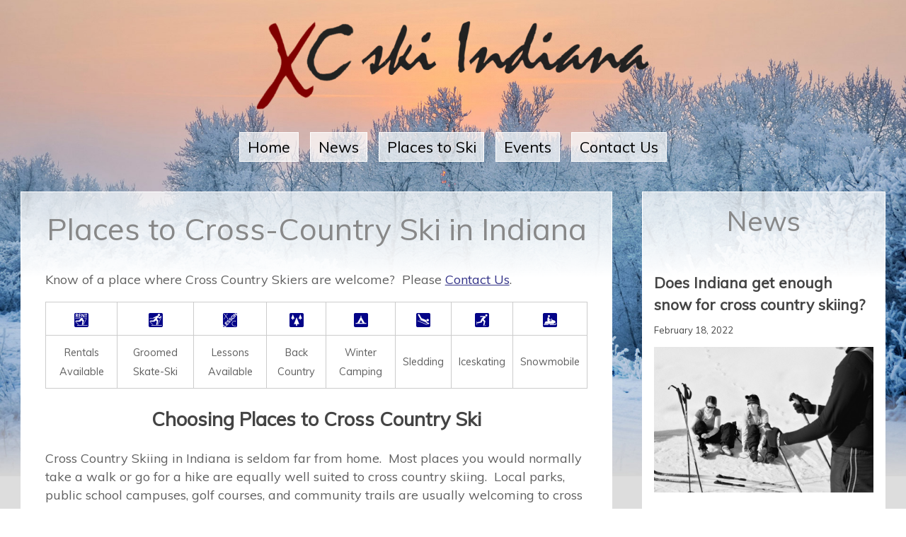

--- FILE ---
content_type: text/html; charset=UTF-8
request_url: https://xcskiindiana.com/places-to-cross-country-ski-in-indiana
body_size: 5744
content:
<!DOCTYPE html>
<html>
<head>
<title>XCski Indiana | Places to Cross-Country Ski in Indiana</title>
<meta name="description" content="" />
<meta http-equiv="content-type" content="text/html; charset=UTF-8" />
<meta http-equiv="content-type" content="application/xhtml+xml; charset=UTF-8" />
<meta http-equiv="content-style-type" content="text/css" />
<meta http-equiv="expires" content="0" />
<meta name="viewport" content="width=device-width, initial-scale=1.0" />
<link href="/themes/pennyloafer/css/reset.css" rel="stylesheet" type="text/css" />
<link href="/themes/pennyloafer/css/styles.css" rel="stylesheet" type="text/css" />
<script src="/themes/pennyloafer/js/jquery-1.11.1.min.js"></script>
<script type="text/javascript" src="/themes/pennyloafer/js/jscripts.js"></script>
<!-- Place <head> section scripts here, such as for site analytics or style overrides-->
<style type="text/css">
body {
  background-color: #dddddd;
  background: 
     linear-gradient( rgba(192,192,192,0) 40px, #dddddd 150px ),
     repeating-linear-gradient( to right, #d5d5d5, #d5d5d5 40px, #dddddd 40px, #dddddd 80px );
}
div.top-menu li { margin: 0.2em; }
div.top-menu a { color: #000; background-color: rgba(255, 255, 255, 0.7); }
div.top-menu a:hover { color: #333; background-color: rgba(255, 255, 255, 1.0); }
#container, #container-boxes { max-width: 900px; }
div.content, div.box.white {
  background-color: transparent;
  background-image: linear-gradient(rgba(255, 255, 255, 0.7), rgb(255, 255, 255) 120px);
  border: 1px solid #fff;
}
table.bordered, table.bordered th, table.bordered td {
  padding: 10px;
  border: 1px solid #ccc;
  vertical-align: middle;
}
table { background-color: inherit; overflow: scroll; }
table.events tr { border-bottom: 2px solid #999; }
table.events tr td { padding: 1em; }
table.events tr td:nth-of-type(2) { border-left: 2px solid #bbb; border-right: 2px solid #ccc; }
p.list img { margin: 0 0.25em; }
textarea { width: 560px; height: 120px; vertical-align: middle; }
input { width: 180px; }
div.flex-text { display: inline-block; max-width: 96%; }
div.form-sort-blocks label { width: 160px; text-align: right; }
iframe { max-width: 100%; }
h3 { line-height:150%; }
@media screen and (max-width: 480px) { 
  div.form-sort-blocks label { text-align: left; }
}
</style></head>

<body>
     <div class="banner">
          <img alt="Winter Sunset" id="header-img" src="/r353y-9jy82/share/winter-sunset-mod1.jpg" />     </div>
     <header>
          <h1><a href="/"><img alt="XC Ski Indiana" style="max-height:3em; vertical-align:middle;" src="/r353y-9jy82/share/midsize/xc-new-text-01.png" /></a></h1>
          <div class="top-menu">
               <li><a href="/home">Home</a></li>
<li><a href="/news">News</a></li>
<li class="current"><a href="/places-to-cross-country-ski-in-indiana" class="current">Places to Ski</a></li>
<li><a href="/events">Events</a></li>
<li><a href="#contact">Contact Us</a></li>
          </div>
     </header>
          <div class="view-margin">
          <div id="container">
               <div class="content">
                    <!-- Page content -->
                    <aside>
                                             </aside>
                    <h1>Places to Cross-Country Ski in Indiana</h1>
                    <h2></h2>
                    <p>Know of a place where Cross Country Skiers are welcome? &nbsp;Please <a href="#contact">Contact Us</a>.</p><div style="overflow:scroll;"><table class="bordered" style="text-align: left; margin-left: auto; margin-right: auto;"><tbody><tr style="text-align: center;"><td><img style="width: 20px; height: 20px; vertical-align:middle;" alt="xcski rental" title="Cross Country Ski rentals on location" src="/r353y-9jy82/share/thumbs/smblrent2.png" /></td><td><img style="width: 20px; height: 20px; vertical-align:middle;" alt="Groomed skate Lanes icon" title="Groomed Classic-Skiing, Skate-Skiing or Both" src="/r353y-9jy82/share/thumbs/smblxcski2.png" /></td><td><img style="width: 20px; height: 20px; vertical-align:middle;" alt="Lesson Available icon" title="Instructional Lessons available" src="/r353y-9jy82/share/thumbs/smbllessons2.png" /></td><td><img style="width: 20px; height: 20px; vertical-align:middle;" alt="backcountry" title="Off-Trail Back-Country Skiing Permitted" src="/r353y-9jy82/share/thumbs/smblbckntry2.png" /></td><td><img style="width: 20px; height: 20px; vertical-align:middle;" alt="camping" title="Winter Camping Permitted" src="/r353y-9jy82/share/thumbs/smblcamp2.png" /></td><td><img style="width: 20px; height: 20px; vertical-align:middle;" alt="sledding" title="Other Winter activities include Sledding/Toboggan" src="/r353y-9jy82/share/thumbs/smblsled2.png" /></td><td><img style="width: 20px; height: 20px; vertical-align:middle;" alt="iceskating" title="Other Winter activites include Iceskating" src="/r353y-9jy82/share/thumbs/smbliceskt2.png" /></td><td><img style="width: 20px; height: 20px; vertical-align:middle;" alt="snowmobile" title="Other Winter activities include Snowmobiling" src="/r353y-9jy82/share/thumbs/smblsnmbl2.png" /></td></tr><tr style="text-align: center;"><td><small>Rentals Available</small></td><td><small>Groomed Skate-Ski</small></td><td><small>Lessons Available</small></td><td><small>Back Country</small></td><td><small>Winter Camping</small></td><td><small>Sledding</small></td><td><small>Iceskating</small></td><td><small>Snowmobile</small></td></tr></tbody></table></div><div style="text-align: center;"><h2>Choosing Places to Cross Country Ski</h2></div><p>Cross Country Skiing in Indiana is seldom far from home.&nbsp; Most places you would normally take a walk or go for a hike are equally well suited to cross country skiing.&nbsp; Local parks, public school campuses, golf courses, and community trails are usually welcoming to cross country skiers.&nbsp; County and States Parks provide thousands of miles of fantastic hiking trails, ready to be skied every winter.</p><p><strong>Things to Remember...</strong></p><ul><li>Always ask permission before skiing on privately owned land</li><li>If skiers are welcome at your local golf course, never ski over the greens as this can damage the turf</li><li>If skiing on land that is open to hunters, be certain to verify with the property manager where it is okay to ski and make sure to wear hunter orange during the hunting season.</li></ul><p class="list"><span style="color: rgb(102, 0, 204);"><em>Northern Indiana<img alt="Map of Indiana XC Ski Spots" style="margin: 10px; float: right; width: 246px; height: 390px;" src="/r353y-9jy82/share/midsize/map1.gif" /></em></span><br /><span style="color: rgb(102, 0, 204);">A&emsp;</span><a target="_blank" href="http://www.sjcparks.org/leisure.html">St. Patrick&#39;s</a> County Park <img style="width: 20px; height: 20px; vertical-align:middle;" alt="rent" title="Cross Country Ski rentals on location" src="/r353y-9jy82/share/thumbs/smblrent2.png" /><img style="width: 20px; height: 20px; vertical-align:middle;" alt="skate ski" title="Groomed Skating Lanes" src="/r353y-9jy82/share/thumbs/smblxcski2.png" /><br /><span style="color: rgb(102, 0, 204);">B&emsp;</span><a target="_blank" href="http://www.berriencounty.org/parks">Madeline Bertrand</a> County Park, MI <img style="width: 20px; height: 20px; vertical-align:middle;" alt="rent" title="Cross Country Ski rentals on location" src="/r353y-9jy82/share/thumbs/smblrent2.png" /><img style="width: 20px; height: 20px; vertical-align:middle;" alt="skate ski" title="Groomed Skating Lanes" src="/r353y-9jy82/share/thumbs/smblxcski2.png" /><br /><span style="color: rgb(102, 0, 204);">C&emsp;</span><a target="_blank" href="http://www.berriencounty.org/parks">Love Creek</a> County Park, MI <img style="width: 20px; height: 20px; vertical-align:middle;" alt="rent" title="Cross Country Ski rentals on location" src="/r353y-9jy82/share/thumbs/smblrent2.png" /><img style="width: 20px; height: 20px; vertical-align:middle;" alt="skate ski" title="Groomed Skating Lanes" src="/r353y-9jy82/share/thumbs/smblxcski2.png" /><br /><span style="color: rgb(102, 0, 204);">D&emsp;</span><a target="_blank" href="http://www.in.gov/dnr/parklake/2972.htm">Potato Creek</a> State Park <img style="width: 20px; height: 20px; vertical-align:middle;" alt="sled" title="Other Winter activities include Sledding/Toboggan" src="/r353y-9jy82/share/thumbs/smblsled2.png" /><img style="width: 20px; height: 20px; vertical-align:middle;" alt="camp" title="Winter Camping Permitted" src="/r353y-9jy82/share/thumbs/smblcamp2.png" /><br /><span style="color: rgb(102, 0, 204);">E&emsp;</span><a target="_blank" href="http://www.in.gov/dnr/parklake/2987.htm">Chain O&#39;Lakes</a> State Park <img style="width: 20px; height: 20px; vertical-align:middle;" alt="camp" title="Winter Camping Permitted" src="/r353y-9jy82/share/thumbs/smblcamp2.png" /><br /><span style="color: rgb(102, 0, 204);">F&emsp;</span><a target="_blank" href="http://www.in.gov/dnr/parklake/2973.htm">Pokagon</a> State Park <img style="width: 20px; height: 20px; vertical-align:middle;" alt="sled" title="Other Winter activities include Sledding/Toboggan" src="/r353y-9jy82/share/thumbs/smblsled2.png" /><img style="width: 20px; height: 20px; vertical-align:middle;" alt="camp" title="Winter Camping Permitted" src="/r353y-9jy82/share/thumbs/smblcamp2.png" /><br /><span style="color: rgb(102, 0, 204);">G&emsp;</span><a target="_blank" href="http://www.lakecountyparks.com">Lemon Lake</a> County Park <img style="width: 20px; height: 20px; vertical-align:middle;" alt="rent" title="Cross Country Ski rentals on location" src="/r353y-9jy82/share/thumbs/smblrent2.png" /><img style="width: 20px; height: 20px; vertical-align:middle;" alt="lessons" title="Instructional Lessons available" src="/r353y-9jy82/share/thumbs/smbllessons2.png" /><img style="width: 20px; height: 20px; vertical-align:middle;" alt="sled" title="Other Winter activities include Sledding/Toboggan" src="/r353y-9jy82/share/thumbs/smblsled2.png" /><br /><span style="color: rgb(102, 0, 204);">H&emsp;</span><a target="_blank" href="http://www.lakecountyparks.com">Oak Ridge Prairie</a> County Park <img style="width: 20px; height: 20px; vertical-align:middle;" alt="rent" title="Cross Country Ski rentals on location" src="/r353y-9jy82/share/thumbs/smblrent2.png" /><img style="width: 20px; height: 20px; vertical-align:middle;" alt="lessons" title="Instructional Lessons available" src="/r353y-9jy82/share/thumbs/smbllessons2.png" /><img style="width: 20px; height: 20px; vertical-align:middle;" alt="sled" title="Other Winter activities include Sledding/Toboggan" src="/r353y-9jy82/share/thumbs/smblsled2.png" /><br /><span style="color: rgb(102, 0, 204);">I&emsp;</span><a target="_blank" href="http://www.lakecountyparks.com">Stoney Run</a> County Park <img style="width: 20px; height: 20px; vertical-align:middle;" alt="rent" title="Cross Country Ski rentals on location" src="/r353y-9jy82/share/thumbs/smblrent2.png" /><img style="width: 20px; height: 20px; vertical-align:middle;" alt="lessons" title="Instructional Lessons available" src="/r353y-9jy82/share/thumbs/smbllessons2.png" /><br /><span style="color: rgb(102, 0, 204);">J&emsp;</span><a target="_blank" href="http://www.lakecountyparks.com">Buckley Homestead</a> <img style="width: 0px; height: 20px; vertical-align:middle;" alt="" title="" src="" /><br /><span style="color: rgb(102, 0, 204);">K&emsp;</span><a target="_blank" href="http://www.lakecountyparks.com">Deep River </a> <img style="width: 0px; height: 20px; vertical-align:middle;" alt="" title="" src="" /><br /><span style="color: rgb(102, 0, 204);">L&emsp;</span><a target="_blank" href="http://www.lakecountyparks.com"><span>Grand Kankakee Marsh</span></a> <img style="width: 0px; height: 20px; vertical-align:middle;" alt="" title="" src="" /><br /><span style="color: rgb(102, 0, 204);">M&emsp;</span><a target="_blank" href="http://www.in.gov/dnr/parklake/2980.htm">Indiana Dunes SP</a> / <a target="_blank" href="http://www.nps.gov/indu/">National Lakeshore</a> <img style="width: 20px; height: 20px; vertical-align:middle;" alt="camp" title="Winter Camping Permitted" src="/r353y-9jy82/share/thumbs/smblcamp2.png" /><br /><span style="color: rgb(102, 0, 204);">N&emsp;</span><a target="_blank" href="http://www.goshen.edu/merrylea/">Merry Lea</a> Environmental Center <img style="width: 0px; height: 20px; vertical-align:middle;" alt="" title="" src="" /><br /><span style="color: rgb(102, 0, 204);">O&emsp;</span><a target="_blank" href="http://www.elkhartcountyparks.org/properties_locations/ox_bow_park.htm">Ox Bow</a> County Park <img style="width: 20px; height: 20px; vertical-align:middle;" alt="skate ski" title="Groomed Classic-Skiing, Skate-Skiing or Both" src="/r353y-9jy82/share/thumbs/smblxcski2.png" /><br /><span style="color: rgb(102, 0, 204);">P&emsp;</span><a target="_blank" href="http://www.elkhartcountyparks.org/properties_locations/bonneyville_mill_county_park.htm">Bonneyville Mill</a> County Park</p><p class="list"><span style="color: rgb(0, 102, 0);"><em>North-Central Indiana</em></span><br /><span style="color: rgb(0, 102, 0);">A&emsp;</span><a target="_blank" href="http://www.francepark.com/">France Park</a>, Cass County <img style="width: 20px; height: 20px; vertical-align:middle;" alt="backcountry" title="Off-Trail Back-Country Skiing Permitted" src="/r353y-9jy82/share/thumbs/smblbckntry2.png" /><img style="width: 20px; height: 20px; vertical-align:middle;" alt="camp" title="Winter Camping Permitted" src="/r353y-9jy82/share/thumbs/smblcamp2.png" /><br /><span style="color: rgb(0, 102, 0);">B&emsp;</span><a target="_blank" href="http://www.in.gov/dnr/parklake/2975.htm">Ouabache</a> State Park <img style="width: 20px; height: 20px; vertical-align:middle;" alt="camp" title="Winter Camping Permitted" src="/r353y-9jy82/share/thumbs/smblcamp2.png" /><br /><span style="color: rgb(0, 102, 0);">C&emsp;</span><a target="_blank" href="http://www.in.gov/dnr/parklake/2952.htm">Salamonie Lake</a> <img style="width: 20px; height: 20px; vertical-align:middle;" alt="snowmobile" title="Other Winter activites include Snowmobiling" src="/r353y-9jy82/share/thumbs/smblsnmbl2.png" /><img style="width: 20px; height: 20px; vertical-align:middle;" alt="camp" title="Winter Camping Permitted" src="/r353y-9jy82/share/thumbs/smblcamp2.png" /><br /><span style="color: rgb(0, 102, 0);">D&emsp;</span><a target="_blank" href="http://www.in.gov/dnr/parklake/2965.htm">Tippecanoe River</a> State Park <img style="width: 20px; height: 20px; vertical-align:middle;" alt="camp" title="Winter Camping Permitted" src="/r353y-9jy82/share/thumbs/smblcamp2.png" /><br /><span style="color: rgb(0, 102, 0);">E&emsp;</span><a target="_blank" href="http://www.allencountyparks.org/parks/fox-island/">Fox Island</a> County Park <img style="width: 20px; height: 20px; vertical-align:middle;" alt="rent" title="Cross Country Ski rentals on location" src="/r353y-9jy82/share/thumbs/smblrent2.png" /><br /><span style="color: rgb(0, 102, 0);">F&emsp;</span><a target="_blank" href="http://www.allencountyparks.org/parks/metea/">Metea</a> County Park <img style="width: 20px; height: 20px; vertical-align:middle;" alt="rent" title="Cross Country Ski rentals on location" src="/r353y-9jy82/share/thumbs/smblrent2.png" /></p><p class="list"><span style="color: rgb(153, 0, 0);"><em>Central Indiana</em></span><br /><span style="color: rgb(153, 0, 0);">A&emsp;</span><a target="_blank" href="http://www.in.gov/dnr/parklake/2982.htm">Fort Harrison</a> State Park <img style="width: 20px; height: 20px; vertical-align:middle;" alt="sled" title="Other Winter activities include Sledding/Toboggan" src="/r353y-9jy82/share/thumbs/smblsled2.png" /><br /><span style="color: rgb(153, 0, 0);">B&emsp;</span><a target="_blank" href="http://www.in.gov/dnr/parklake/2967.htm">Summit Lake</a> State Park <img style="width: 20px; height: 20px; vertical-align:middle;" alt="camp" title="Winter Camping Permitted" src="/r353y-9jy82/share/thumbs/smblcamp2.png" /><br /><span style="color: rgb(153, 0, 0);">C&emsp;</span><a target="_blank" href="http://www.indygreenways.org/whiteriver/trtp.htm">Town Run Trail</a> <img style="width: 0px; height: 20px; vertical-align:middle;" alt="" title="" src="" /><br /><span style="color: rgb(153, 0, 0);">D&emsp;</span><a target="_blank" href="http://www.indygov.org/eGov/City/DPR/Parks/List/Pages/EagleCreekPark.aspx">Eagle Creek</a> City Park <img style="width: 0px; height: 20px; vertical-align:middle;" alt="" title="" src="" /><br /><span style="color: rgb(153, 0, 0);">E&emsp;</span><a target="_blank" href="http://www.hamiltoncounty.in.gov/parks_details.asp?id=2932">Strawtown Koteewi</a> County Park <img style="width: 0px; height: 20px; vertical-align:middle;" alt="" title="" src="" /><br /><br /><cite style="color: rgb(223, 89, 0);">Southern Indiana</cite><br /><span style="color: rgb(223, 89, 0);">A&emsp;</span><a target="_blank" href="http://www.fws.gov/refuges/profiles/index.cfm?id=31530">Muscatatuck National Wildlife Refuge</a> <img style="width: 0px; height: 20px; vertical-align:middle;" alt="" title="" src="" /></p>               </div>
               <div class="content">
                    <!-- Contact Section -->
                    <h1 id="contact">Contact Us</h1>
                    
<form class="form-demo" method="post" id="form_id_40" action="/places-to-cross-country-ski-in-indiana#form_id_40" enctype="multipart/form-data">
     <div>
     
<div class="form-sort-blocks" id="i_462">
    
<label for="462">First Name</label>
<input type="text" name="462" id="462" value="" placeholder="" />
</div>
<div class="form-sort-blocks" id="i_463">
    
<label for="463">Last Name</label>
<input type="text" name="463" id="463" value="" placeholder="" />
</div>
<div class="form-sort-blocks" id="i_465">
    
<label for="465">Organization</label>
<input type="text" name="465" id="465" value="" placeholder="" />
</div>
<div class="form-sort-blocks" id="i_470">
    
<label for="470">Website</label>
<input type="text" name="470" id="470" value="" placeholder="" />
</div>
<div class="form-sort-blocks" id="i_459">
    
<label for="459">Email</label>
<input type="text" name="459" id="459" value="" placeholder="" />
</div>
<div class="form-sort-blocks" id="i_466">
    
<label for="466">Phone Number</label>
<input type="text" name="466" id="466" value="" placeholder="" />
</div>
<div class="form-sort-blocks" id="i_458">
    
<label for="458">Comments Or Questions</label>
<div class="flex-text">
                                        <textarea name="458" id="458" placeholder=""></textarea>
                                   </div>
</div>
    </div>
<div>
<input type="hidden" name="type-array" value="a:7:{i:462;s:1:&quot;1&quot;;i:463;s:1:&quot;1&quot;;i:465;s:1:&quot;1&quot;;i:470;s:1:&quot;1&quot;;i:459;s:1:&quot;1&quot;;i:466;s:1:&quot;1&quot;;i:458;s:1:&quot;2&quot;;}" />
<input type="hidden" name="frids" value="" />
<input type="hidden" name="pub-key" value="34XwRbBQihPancMY2f" />
    <div class="security-check"><h3>Security Check</h3> Choose a question...<br /><label><input type="radio" name="sec-quest" value="sec-010" /> How many wheels on a unicycle?</label><br />
<label><input type="radio" name="sec-quest" value="sec-015" /> What is the square root of four?</label><br />
<label><input type="radio" name="sec-quest" value="sec-029" /> How many feet in a yard?</label><br />

    <label for="sec-answer">Your Answer... </label><br /><input type="text" name="sec-answer" id="sec-answer" value="" /><br /></div><p><br /><input type="submit" name="insert" value="Send" /><br /></p>
     </div>
</form>               </div>
          </div>
     	<div id="container-boxes">
               <div class="box white">
               	<div class="padsides">
                    <!-- News Section -->
                         <h1>News</h1>
                         <div class="news"><h3><a href="/news/76/enough-snow-in-indiana">Does Indiana get enough snow for cross country skiing?</a></h3><h5 class="news_date">February 18, 2022</h5><p><a href="/news/76/enough-snow-in-indiana"><span class="news-img-sm"><img alt="Skiers, courtesy of https://www.flickr.com/people/a4gpa/" src="/r353y-9jy82/share/midsize/a4gpa-7-flkr.jpg" /></span></a>Yes, Indiana receives plenty of snow for XC skiing... But how far you travel to get to the snow all depends on where...<small> <a href="/news/76/enough-snow-in-indiana">read more</a> <span>&rarr;</span></small></p><p class="news_tags"><b>Tags: &nbsp; </b><a href="/news/tag=snow">snow</a> &nbsp; <a href="/news/tag=places">places</a> &nbsp; </p></div><div class="news"><h3><a href="/news/62/equipment-gear">Cross Country Ski Equipment and Gear</a></h3><h5 class="news_date">January 14, 2009</h5><p><a href="/news/62/equipment-gear"><span class="news-img-sm"><img alt="Skis and Ski Boots" src="/r353y-9jy82/share/thumbs/myskis.jpg" style="float:left" /></span></a>Cross Country Ski Equipment and GearHow to Choose the Right Skis discusses your options for cross country skis, boots...<small> <a href="/news/62/equipment-gear">read more</a> <span>&rarr;</span></small></p><p class="news_tags"><b>Tags: &nbsp; </b><a href="/news/tag=gear">gear</a> &nbsp; <a href="/news/tag=news">news</a> &nbsp; </p></div><div class="news"><h3><a href="/news/68/how-to-maintain-waxless-skis-part-3">How to Maintain Waxless Skis (part 3)</a></h3><h5 class="news_date">January 7, 2009</h5><p><a href="/news/68/how-to-maintain-waxless-skis-part-3"><span class="news-img-sm"><img alt="waxlesszone" src="/r353y-9jy82/share/midsize/waxlesszone.jpg" style="float:left" /></span></a>How &nbsp;to maintain the kick-zone on a waxless ski: A simple guide to cleaning, repairing, and waxingGo to Part One...<small> <a href="/news/68/how-to-maintain-waxless-skis-part-3">read more</a> <span>&rarr;</span></small></p><p class="news_tags"><b>Tags: &nbsp; </b><a href="/news/tag=news">news</a> &nbsp; <a href="/news/tag=gear">gear</a> &nbsp; <a href="/news/tag="></a> &nbsp; </p></div><div class="news"><h3><a href="/news/67/how-to-maintain-waxless-skis-part-2">How to Maintain Waxless Skis (part 2)</a></h3><h5 class="news_date">January 2, 2009</h5><p><a href="/news/67/how-to-maintain-waxless-skis-part-2"></a>How to prepare the ski and apply glide waxGo to Part One | Go to Part ThreeThe five minute method is to purchase...<small> <a href="/news/67/how-to-maintain-waxless-skis-part-2">read more</a> <span>&rarr;</span></small></p><p class="news_tags"><b>Tags: &nbsp; </b><a href="/news/tag=news">news</a> &nbsp; <a href="/news/tag=gear">gear</a> &nbsp; </p></div><div class="news"><h3><a href="/news/63/health-fitness">Skiers' Health and Fitness</a></h3><h5 class="news_date">January 1, 2009</h5><p><a href="/news/63/health-fitness"></a>The Health Benefits of Cross Country Skiing Explores the reasons that Nordic skiing is the best all around form of...<small> <a href="/news/63/health-fitness">read more</a> <span>&rarr;</span></small></p><p class="news_tags"><b>Tags: &nbsp; </b><a href="/news/tag=health">health</a> &nbsp; <a href="/news/tag=news">news</a> &nbsp; </p></div><div class="news"><h3><a href="/news/66/how-to-maintain-waxless-skis-part-1">How to Maintain Waxless Skis (part 1)</a></h3><h5 class="news_date">December 16, 2008</h5><p><a href="/news/66/how-to-maintain-waxless-skis-part-1"><span class="news-img-sm"><img title="Waxless Cross Country Skis" alt="Waxless Cross Country Skis" src="/r353y-9jy82/share/thumbs/myskis.jpg" style="float:right" /></span></a>Why (and where) you need to wax your waxless skis: A brief explanation of friction, suction, wax and structureGo to...<small> <a href="/news/66/how-to-maintain-waxless-skis-part-1">read more</a> <span>&rarr;</span></small></p><p class="news_tags"><b>Tags: &nbsp; </b><a href="/news/tag=news">news</a> &nbsp; <a href="/news/tag=gear">gear</a> &nbsp; <a href="/news/tag="></a> &nbsp; </p></div><div class="news"><h3><a href="/news/65/how-to-choose-the-right-skis">How to Choose the Right Skis</a></h3><h5 class="news_date">November 16, 2008</h5><p><a href="/news/65/how-to-choose-the-right-skis"></a>How to Choose the Right Skis, Bindings, Boots &amp; PolesThe equipment you choose for cross country skiing depends on...<small> <a href="/news/65/how-to-choose-the-right-skis">read more</a> <span>&rarr;</span></small></p><p class="news_tags"><b>Tags: &nbsp; </b><a href="/news/tag=news">news</a> &nbsp; <a href="/news/tag="></a> &nbsp; </p></div><div class="news"><h3><a href="/news/69/the-health-benefits-of-cross-country-skiing">The Health Benefits of Cross Country Skiing</a></h3><h5 class="news_date">July 6, 2008</h5><p><a href="/news/69/the-health-benefits-of-cross-country-skiing"><span class="news-img-sm"><img alt="Woman XC skate skiing" src="/r353y-9jy82/share/cross-country-skiers-1612168816my6.jpg" style="float:left" /></span></a>The low-impact, total body workout of Nordic Skiing has numerous health benefitsIt&#39;s the ultimate cardio exercise...<small> <a href="/news/69/the-health-benefits-of-cross-country-skiing">read more</a> <span>&rarr;</span></small></p><p class="news_tags"><b>Tags: &nbsp; </b><a href="/news/tag=health">health</a> &nbsp; <a href="/news/tag=news">news</a> &nbsp; </p></div><div class="news"><h3><a href="/news/73/hills-forests-and-fields-of-france-park">Hills, Forests, and Fields of France Park</a></h3><h5 class="news_date">January 9, 2008</h5><p><a href="/news/73/hills-forests-and-fields-of-france-park"><span class="news-img-sm"><img alt="Family skiing at France Park, Cass County, Indiana" src="/r353y-9jy82/share/midsize/img_20220206_113750.jpg" /></span></a>A look at one of Indiana&#39;s most beautiful rural&nbsp;ski areas. &nbsp;Deer, turkey, eagles and osprey --all are a...<small> <a href="/news/73/hills-forests-and-fields-of-france-park">read more</a> <span>&rarr;</span></small></p><p class="news_tags"><b>Tags: &nbsp; </b><a href="/news/tag=news">news</a> &nbsp; <a href="/news/tag=places">places</a> &nbsp; </p></div><div class="news"><h3><a href="/news/72/pre-season-conditioning-part-3">Pre-Season Conditioning (part 3)</a></h3><h5 class="news_date">December 15, 2007</h5><p><a href="/news/72/pre-season-conditioning-part-3"></a>&larr; Back To Part 2Up to Part 1 &uarr;Part 3: Toning your Muscles for Increased EnduranceYou are an active person. ...<small> <a href="/news/72/pre-season-conditioning-part-3">read more</a> <span>&rarr;</span></small></p><p class="news_tags"><b>Tags: &nbsp; </b><a href="/news/tag=news">news</a> &nbsp; <a href="/news/tag=health">health</a> &nbsp; <a href="/news/tag=conditioning">conditioning</a> &nbsp; <a href="/news/tag="></a> &nbsp; </p></div><p class="center"><a href="/news/tag=/dtlt=1197751200">see more results...</a></p>               	</div>
               </div>
               <div class="box white clear">
               	<div class="padsides">
                         <p class="center define static-menu"><a href="/docs#privacy">Privacy</a><a href="/docs#terms">Terms of Use</a><a href="/#contact">Contact Us</a></p>
               	</div>
               </div>
          </div><!-- END div #container-boxes -->
               </div>
     <footer>
          <p>&copy; 2007-<script>document.write(new Date().getFullYear())</script> Aaron Klabunde, XCskiIndiana | Powered by <a href="https://jimp.cloud">Jimp Cloud</a>, a simply powerful CRM &amp; CMS</p>     </footer>
     </body>
</html>

--- FILE ---
content_type: text/css
request_url: https://xcskiindiana.com/themes/pennyloafer/css/styles.css
body_size: 4223
content:
/* Jimp Studio, LLC - Aaron Klabunde - 2014.09.22
     Project: Jimp Studio Redesign
     Description: Primary Styles
*/

/*@font-face {
 font-family: freestyle;
 src: url("../fonts/FreestyleScript.eot") /* EOT file for IE *
}
@font-face {
 font-family: freestyle;
 src: url("../fonts/FreestyleScript.ttf") /* TTF file for CSS3 browsers *
}*/

@import url('https://fonts.googleapis.com/css?family=Muli');

body {
     /*background-color: #385d7a;
     background: 
          linear-gradient( rgba(192,192,192,0) 40px, #385d7a 220px ),
          repeating-linear-gradient(
            to right,
            #385d7a,
            #385d7a 40px,
            #385d8a 40px,
            #385d8a 80px ); */
     background-color: #bbb;
     /*background: 
          linear-gradient( rgba(192,192,192,0) 40px, #aaa 220px ), 
          repeating-linear-gradient( to right, #aaa, #aaa 40px, #a2a2a2 40px, #a2a2a2 80px );
     /*padding: 2% 3%;*/
     text-align: center;
     font-size: 18px;
     color: #606060;
     /*font-family: 'Times New Roman', serif;
     font-family: Arial, Helvetica, Verdana, sans-serif;*/
     font-family: 'Muli', sans-serif;
     line-height: 145%;
}
.view-margin {
     /*background-color: #bbb;*/
     position: relative;
     z-index: 999;
     padding: 0 2%;
}

a {
  cursor: pointer;
  text-decoration: underline;
  color: #338;
}
a:hover {
  text-decoration: underline;
  color: #222;
}

header {
     position: relative;
     z-index: 10;
     text-align: center;
     padding: 1em;
}
header h1, 
header h1 a,
header h1 a:link,
header h1 a:active,
header h1 a:visited { 
     color: #fff;
     font-weight: bold;
}
span.autogen-logo {
     margin: 1em 2px 0.6em 2px;
     display: inline-block;
     border: 0.18em solid #fff;
     border-top: 0;
     line-height: 50%;
}
span.autogen-logo b {
     font-weight: normal;
     display: inline-block;
     color: #fff;
     font-size: 2.2em;
     height: 1em;
     letter-spacing: -0.28em;
     padding: 0.1em 0.3em 0.2em 0.02em;
}
/*header img {
     width: 100%;
}
header a.logo-link {
     position: absolute;
     left: 80px;
     top: 54px;
     width: 360px;
     height: 100px;
     text-decoration: none;
}
header ul {
     display: inline-block;
     vertical-align: middle;
     line-height: 2.5em;
     text-align: center;
     font-size: 1em;
}
ul.menu {
     display: block;
     margin: 0 0 4px 0 ;
     text-align: center;
     line-height: .8em;
     font-size: 1em;
}
header ul li,
ul.menu li {
     display: inline-block;
     text-align: center;
}
header ul li a, header ul li a:link, header ul li a:visited {
	margin: 8px 4px;
	padding: 5px 12px;
	background-color: #fff;
	border: 1px solid #c0c0c0;
	border-bottom: 0;
	border-left: 0;
	border-radius: 0 0.4em 0 0;
	text-decoration: none;
	transition: background-color 1s, border 1s, color 0.5s;
}
header ul li a:hover, header ul li.active a {
	border: 1px solid #822222;
	border-bottom: 0;
	border-left: 0;
	/*background-color: #f7f7f7; /*
	text-decoration: none;
}*/
div.top-menu {
     padding: 1em 0;
     text-align: center;
     line-height: 240%;
}
div.top-menu li {
     display: inline-block;
     list-style-type: none;
}
div.top-menu a {
     font-size: 1.2em;
     margin: 1.4em 2px;
     padding: 0.3em 0.5em;
     font-weight: 700;
     display: inline;
     list-style-type: none;
     border: 1px solid #fff;
     color: #fff;
     /*box-shadow: 0 0 15px #227;
     text-shadow: 0 0 6px #227;*/
     text-decoration: none;
     font-weight: normal;
}
div.top-menu a:hover {
     background-color: rgba(255, 255, 255, 0.5);
}
.static-menu a {
     padding: 0.5em;
     border-left: 1px solid #385d7a;
}
.static-menu a:first-of-type {
     border-left: 0 ;
}
/*div.top-menu a:first-of-type {
     border-left: 0;
} */
div.banner {
     position: fixed;
     top: 0;
     z-index: 4;
     width: 100%;
     margin: 0;
     padding: 0;
     text-align: center;
}
header h1 {
     font-size: 2.4em;
     line-height: 110%;
     padding: 0.2em 0.4em;
}
/*div.banner img {
     min-width: 1920px;
     height: 520px;
}*/

/*
ul.menu li {
     margin: 0 16px;
}
ul.menu  li a, ul.menu li a:link, ul.menu li a:visited {
	/*margin: 8px 4px;
	padding: 5px 20px; /
	border: 0;
	text-decoration: none;
	color: #000;
	opacity: 0.25;
	transition: opacity .5s, color 0.5s;
}
ul.menu li a:hover {
	border: 0;
	text-decoration: none;
	opacity: 0.5;
} */
nav {
     display: block;
     position: relative;
     top: -140px;
     right: 4%;
     text-align: right;
}
#container {
     position: relative;
     z-index: 9;
     display: inline-block;
     vertical-align: top;
     text-align: left;
     width: 68%;
     min-width: 360px;
     margin-bottom: 2em;
}
.content {
	margin-bottom: 4%;
     background-color: #fff;
     margin-top: 0;
     padding: 3% 4% 2% 4%;
}
.content aside img {
     max-width: 50%;
}
.content aside img[style="float: left;"] {
     margin: 0.5em 2em 2em 0;
}
.content aside img[style="float: right;"] {
     margin: 0.5em 0 2em 2em;
}
#sl-one, #sl-two, #sl-three {
     opacity: 1.0;
     transition: 2s;
}
#sl-one:target, #sl-two:target, #sl-three:target {
     opacity: 1.0;
}
p {
	margin-bottom: 1em;
}
blockquote {
     font-size: 0.9em;
     line-height: 1.15em;
     color: #822222;
     text-align: center;
     font-style: italic;
}
small {
     font-size: .7em;
}
.tech-icons img {
     margin: 0 14px;
	height: 60px;
	/*transition: height 0.6s, margin 0.6s;*/
}
/*.tech-icons img:hover, .tech-icons img:active {
     margin: -10px 4px;
     margin: 0 14px;
	height: 70px;
} */
img.left {
	margin: 10px 10px 10px 0px;
	border: 3px solid #c0c0c0;
	float: left;
}
.left { text-align: left; }
.right { text-align: right; }
.float-left { float: left; }
.float-right { float: right; }
.clear { clear: both; }
.center { text-align: center; }
.right { text-align: right; }
.left { text-align: left; }
.small, small { font-size: 0.8em; }
.top, .va-top { vertical-align: top; }
.inline-block { display: inline-block; }
.pad-right { padding-right: 2em; }
.green { color: #090; }
.red { color: #812222; }
.gray { color: #909090; }
.w80 { width: 80px; }
b, .bold { font-weight: bold; }
.unbold { font-weight: normal; }
.w50 { width: 50%; }
.w50per { width: 50%; min-width: 300px; }

/* Footer, Link, and List styles */
footer, #footer {
     position: relative;
     z-index: 4;
     margin: 40px;
     color: #fff;
     font-size: .8em;
     text-align: center;
     clear: both;
}
footer a {
     color: #fff;
     font-weight: bold;
}
button.close {
     border: 0;
     background: transparent none;
     font-family: 'freestyle', cursive;
     font-size: 1.5em;
     text-decoration: none;
     cursor: pointer;
     color: #812222;
}
button.close:hover {
  text-decoration: none;
  color: #222;
}
ul {
     list-style-type: square;
     margin: 1em 1.5em;
     line-height: 1.25em;
}
ul.disc { list-style-type: disc; }
ul.circle { list-style-type: circle; }
ul.square { list-style-type: square; }
ul.none { list-style-type: none; }
strong, b { font-weight: bold; }
em { font-style: italic; }

ul li {
     margin-left: 2em;
}

#container-boxes {
     margin-left: 3%;
	position: relative;
	top: 0;
    /* z-index: 9;*/
	display: inline-block;
	text-align: center;
	vertical-align: top;
	width: 28%;
	min-width: 300px;
}
.column {
     margin: 2% 0 2% 1%;
	position: relative;
	top: 0;
	display: inline-block;
	text-align: left;
	vertical-align: top;
	width: 23.6%;
	min-width: 80px;
	background-color: #fff;
	font-size: 0.9em;
}
.column:first-of-type {
     margin-left: 0;
}
.column p, .column blockquote, .column ul {
     padding: 3%;
}
.column img.colorize {
     width: 92%;
     margin: 34px  4%;
     opacity: 1.0;
     transition: opacity 0.75s;
}
.column:hover img.colorize {
     opacity: 0.0;
}
.box {
	margin-bottom: 4%;
	font-size: 0.9em; 
	position: relative;
	top: 0px;
	vertical-align: top;
}
.white {
     padding: 1em 0;
	background-color: #fff;
	text-align: left;
}
.buvital-content {
     display: inline-block;
     margin: 4% 10%;
     padding: 2%;
     text-align: left;
}
.bg-gray {
     background-color: #c0c0c0;
     min-height: 2em;
}
.padsides {
	padding: 0px 1em .25em 1em;
}
.date {
	background-color: #c0c0c0;
	font-size: 1.1em;
	font-weight: bold;
	color: #fff;
	padding: 10px 0px 20px 10px;
	text-align: center;
}
.day {
	font-size: 2.4em;
	margin-right: -12px;
	position: relative;
	top: 10px;
	left: 0px;
}
.year {
     display: inline-block;
	font-size: .9em;
             filter:  progid:DXImageTransform.Microsoft.BasicImage(rotation=0.083);  /* IE6,IE7 */
         -ms-filter: "progid:DXImageTransform.Microsoft.BasicImage(rotation=0.083)"; /* IE8 */
     -moz-transform: rotate(-90.0deg);  /* FF3.5+ */
      -ms-transform: rotate(-90.0deg);  /* IE9+ */
       -o-transform: rotate(-90.0deg);  /* Opera 10.5 */
  -webkit-transform: rotate(-90.0deg);  /* Safari 3.1+, Chrome */
          transform: rotate(-90.0deg);  /* Standard */
}
.strikeout {
     text-decoration: line-through;
}
h1 {
  font-size: 2.4em;
  font-family: 'Muli';
}
h1, h1 a, h1 a:link, h1 a:active, h1 a:visited {
  margin: 0px;
  padding: 2px 0px 6px 0px;
  text-align: center;
  font-weight: normal;
  color: #888;
  line-height: 120%;
  text-decoration: none;
}
h1 a:hover {
	color: #444;
	text-decoration: none;
}
h2 {
	padding: 4px 0px;
     font-size: 1.5em;
}
h2, h2 a, h2 a:link, h2 a:active, h2 a:visited {
  margin: 1em 0;
  padding: 0px 0px;
  text-align: center;
  font-weight: bold;
  color: #444;
  line-height: 120%;
  text-decoration: none;
}
h2 a:hover {
	color: #444;
	text-decoration: none;
}

.next {
     font-family: 'Muli';
     font-size: 2em;
     color: #822222;
}
h2.quote {
     font-family: 'Muli';
     font-size: 3em;
     color: #444;
     line-height: 1em;
     font-weight: normal;
     margin-bottom: 60px;
}
h3, h3 a, h3 a:link, h3 a:active, h3 a:visited {
	font-weight: bold;
 	text-align: left;
	color: #444;
	padding: 0px;
     text-decoration: none;
	transition: text-decoration 0.5s, color 0.5s;
}
h3 {
	font-size: 1.3em;
	margin: 1em 0;
}
h3 a:hover {
	color: #999;
	text-decoration: underline;
}
.box h3 /*, .box h3 a, .box h3 a:link, .box h3 a:active, .box h3 a:visited */ {
 	text-align: center;
	color: #c0c0c0;
	padding: 0px;
}
/*.box h3 a:hover {
	color: #444;
	text-decoration: underline;
}*/
h4 {
     padding: 1em 0 1em 0;
     font-size: 1.1em;
     color: #606060;
     font-weight: bold;
}
h5 {
     padding: 1em 0 1em 0;
     font-size: 0.9em;
     color: #909090;
     font-weight: bold;
}
p.define {
     font-size: .8em;
}
.script {
     font-family: 'Muli';
     color: #822222;
}
.buvital {
     display: none;
     background-color: rgba(0,0,0,0.0);
     transition: background-color 1s;
}
.buvital:target {
     display: block;
     position: fixed;
     top: 0;
     left: 0;
     width: 100%;
     height: 100%;
     background-color: rgba(0,0,0,0.3);
     transition: background-color 1s;
}

label { 
     display: inline-block;
     padding: 1em 0.2em 0.5em 0.2em;
     cursor: pointer;
}
input, textarea, button, .button, select, .StripeElement {
     margin: 0;
     padding: 0.3em 0.8em;
     width: 280px;
     border: 1px solid #ddd;
     border-radius: 2px;
     background-color: #f7f7f7;
     font-size: 1em;
     font-family: 'Muli';
} 
input[type='text'], select {
     display: block;
}
input[type='checkbox'], 
input[type='radio'] {
     width: 28px;
     padding: 1em 0.2em 0.5em 0.2em;
}
.StripeElement {
	height: 20px;
	width: 300px;
	padding: 0.6em 0.2em 0.2em 0.2em;
}
#payment-element.StripeElement {
     width: auto;
     padding: 1em;
     height: auto;
     margin: 1em 0; 
}
input:focus, textarea:focus, input[type='submit']:hover, button:hover, .button:hover {
     border: 1px solid #338;
     background-color: #f7f7f7;
}
textarea {
     width: 360px;
     max-width: 94%;
     min-height: 120px;
}
input[type='submit'], button, .button {
     font-weight: bold;
     font-family: 'Muli';
	color: #338;
}
.button, a.button {
     text-align: center;
     text-decoration: none;
	color: #606060;
}
.button:hover, a.button:hover {
     text-decoration: none;
}
.hide {
     overflow: hidden;
     max-height: 0;
     transition: max-height 0.6s;
}
input[type='radio']:checked + div.hide {
     max-height: 800px;
     transition: max-height 0.6s;
}

/* Payment Method Toggle */
#toggle-stripe, #toggle-check {
     overflow: hidden;
     max-height: 0;
     transition: max-height 0.6s;
}
input#pay-stripe:checked ~ #toggle-stripe,
input#pay-check:checked ~ #toggle-check {
     max-height: 800px;
     transition: max-height 0.6s;
}

.w200px {
     width: 200px;
}
.w30per {
     width: 30%;
}
.w40per {
     width: 40%;
}
.w100per {
     width: 100%;
}
.w-min50px {
     min-height: 50px;
}

.w48px {
     width: 48px;
}
.w62px {
     width: 62px;
}
input.w48px, input.w62px {
     padding: 0.3em 0.3em;
     text-align: center;
}

/* ------------------------------------- news post ------------------------------------- */

.news {
  padding: 0;
  margin: 2.4em 0;
}
.box .news {
  margin: 2.4em 0;
  clear: both;
}
.news h3, .news h4 {
  margin: 1em 0 0 0;
  padding: 0.2em 0;
  text-align: left;
}
/*.box .news h3 a, .box .news h3 a:link, .box .news h3 a:active, .box .news h3 a:visited*/ {
  margin: 0;
  font-size: .9em;
  text-align: left;
  color: #822222;
}
/*.box .news h3 a {
  text-decoration: underline;
}
.box .news h3 a:hover {
  text-decoration: underline;
  color: #444;
}*/

.news p {
  margin: 0.5em 0 0.5em 0;
}
.box .news p {
  margin: 0.5em 0 0.5em 0;
}

p img {
     margin: 0.5em;
}

.news img {
  max-width: 100%;
  margin: 0 1em 1em 0;
}
.box .news img {
  max-width: 100%;
  margin: 0 0.5em 0.5em 0;
}

.news_title a {
  text-decoration: none;
}

.news_date {
  color: #444;
  font-size: .8em;
  font-weight: normal;
	margin: 0;
	padding: 0.2em 0;
}
.paper .news_date {
	margin: -4px 0 -3px 14px;
	padding: 0;
}
.news_content {
  margin-bottom: 4px;
}
.news_content p {
	clear: both;
}
.left-content .news_content {
  margin-bottom: 0;
}
.news_tags {
  margin-bottom: 6px;
  padding: 2px 5px;
  border: 1px solid #ccc;
  background-color: #f9f9f9;
  font-size: .7em;
  clear: both;
}
.box .news_tags {
	display: none;
}
.news_back {
  margin-top: 20px;
  font-size: 11px;
}

.news_back a {
  text-decoration: none;
}

.news_back a:hover {
  text-decoration: underline;
}

.news_nav .left {
  float:left;
  text-align:left;
}

.news_nav .right {
  float:right;
  text-align:right;
}



.section a, .section a {
  text-decoration: none;
}

.section a:hover, .section a:hover {
  text-decoration: underline;
}

.section a.large {
  font-size: 22px;
}
.alert {
     color: #900;
}
div.alert-form {
     border: 1px solid #900; 
     border-radius: 2px; 
     padding: 2px 8px 8px; 
     margin: 4px -8px;
}
div.alert-form b.alert-b {
     color: #900;
}
div.alert-pop {
     position: fixed;
     top: 0;
     left: 0;
     width: 84%;
     color: #900;
     font-size: 1.1em;
     padding: 1em 8%;
     background-color: #eee;
     box-shadow: 0 0 200px #444;
     z-index: 9999;
     cursor: pointer;
}

div.alert-hide {
     display: none;
}

/* -------------------------------- small screen overrides ----------------------------- */

img {
     max-width: 100%;
}

@media screen and (max-width: 1840px) {
     nav {
          top: -60px;
     }
}
@media screen and (max-width: 1420px) {
     h2.quote {
          font-size: 2.4em;
     }
}
@media screen and (max-width: 1320px) {
     nav {
          top: 0;
          left: 0;
          text-align: center;
     }
}
@media screen and (max-width: 1200px) {
     #container {
     	width: 94%;
     }
     #container-boxes {
          margin-left: 0;
     	width: 94%;
	     min-width: 560px;
     }
}
@media screen and (max-width: 980px) {
     #container {
     	width: 94%;
     }
     h2.quote {
          font-size: 1.8em;
     }
}    
@media screen and (max-width: 860px) {
     .column {
          margin: 0;
     	display: block;
     	width: 100%;
     	min-width: 300px;
     	font-size: 1.1em;
     	border-top: 30px solid #c0c0c0;
     }
     .bg-genfeeds, .bg-precedent, .bg-habitat, .bg-upscale {
          background-size: 42%;
          background-position: center 12px;
          background-repeat: no-repeat;
          
     }
     .column img.colorize {
          width: 42%;
          margin: 12px 29% 4% 29%;
     }
     #container-boxes {
	     min-width: 340px;
     }
}   
@media screen and (max-width: 600px) { 
     label {
          /*display: block;*/
          text-align: left;
          padding: 0.5em 0.2em 0.1em 0.2em;
     }
     input, textarea {
          width: 94%;
          padding: 0.3em 3%;
     }
     input[type='submit'] {
          width: 100%;
     }
     .w50 { width: 100%; }
}


--- FILE ---
content_type: application/javascript
request_url: https://xcskiindiana.com/themes/pennyloafer/js/jscripts.js
body_size: 508
content:
/* Jimp Studio, LLC - Aaron Klabunde - 2014.09.22
     Project: Jimp Studio Redesign
     Description: nice little JS functions for nice little things
*/


function goBack() {
    window.history.back();
    return false; /* change to true if anchor needed in URL, false if not */
}

$(function smoothScroll() {
  $('a[href*=#]:not([href=#])').click(function smoothScroll() {
    if (location.pathname.replace(/^\//,'') == this.pathname.replace(/^\//,'') && location.hostname == this.hostname) {

      var target = $(this.hash);
      target = target.length ? target : $('[name=' + this.hash.slice(1) +']');
      if (target.length) {
        $('html,body').animate({
          scrollTop: target.offset().top
        }, 1000);
        return true; /* change to true if anchor needed in URL, false if not */
      }
    }
  });
});


function autotab(current,to) {
     if (current.getAttribute && current.value.length == current.getAttribute("maxlength")) {
          to.focus() 
     }
}